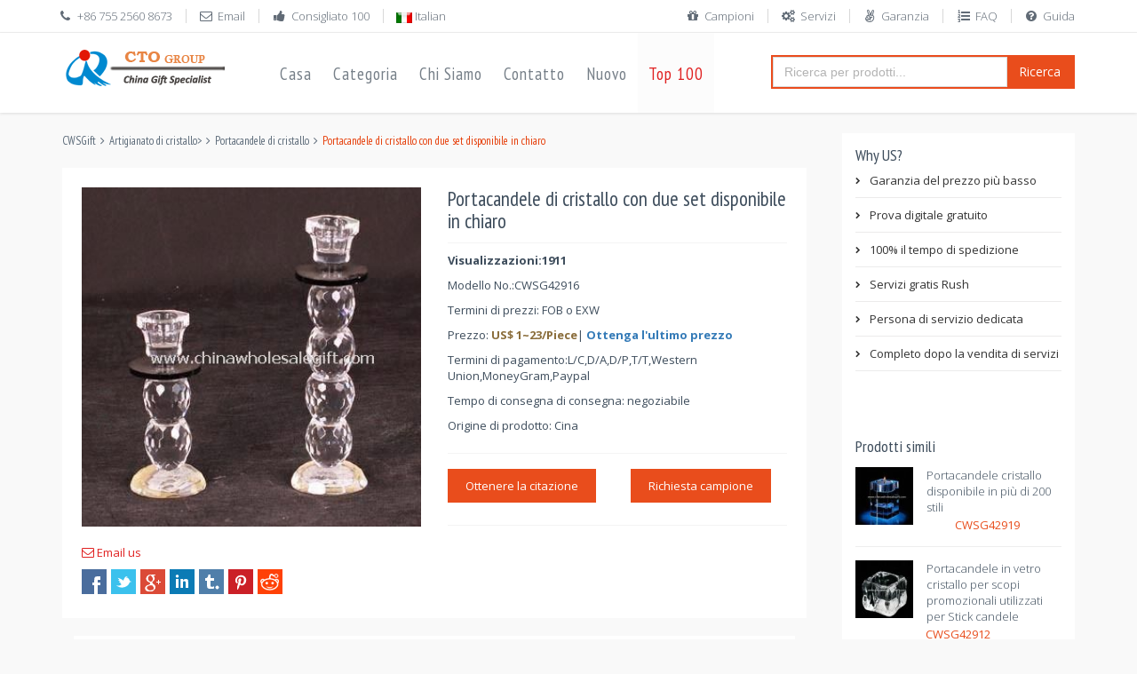

--- FILE ---
content_type: text/html
request_url: https://www.chinawholesalegift.com/it/4932/223420418.htm
body_size: 13622
content:
<!DOCTYPE html>
<!--[if IE 8]> <html lang="en" class="ie8 no-js"> <![endif]-->
<!--[if IE 9]> <html lang="en" class="ie9 no-js"> <![endif]-->
<!--[if !IE]><!-->
<html lang="it">
<!--<![endif]-->

<!-- Head BEGIN -->
<head>
  <meta charset="utf-8">
  <title>Portacandele di cristallo con due set disponibile in chiaro - Portacandele di cristallo</title>

  <meta content="width=device-width, initial-scale=1.0" name="viewport">
  <meta http-equiv="X-UA-Compatible" content="IE=edge,chrome=1">

  <meta content="Portacandele di cristallo con due set disponibile in chiaro  descrizione, Prezzo richiesta  CWSG42916 di immagine." name="description">
  <meta content="Portacandele di cristallo con due set disponibile in chiaro,Portacandele di cristallo, Descrizione e foto, indagine dei prezzi, rivedere o interrogazione per CWSG42916." name="keywords">
  <meta content="CWSGift" name="author">

  <meta property="og:site_name" content="Cina all'ingrosso regali">
  <meta property="og:title" content="Portacandele di cristallo con due set disponibile in chiaro">
  <meta property="og:description" content="Portacandele di cristallo con due set disponibile in chiaro Portacandele di cristallo con due set disponibile in chiaro descrizione, Prezzo richiesta CWSG42916 di immagine.">
  <meta property="og:type" content="website">
  <meta property="og:image" content="https://www.chinawholesalegift.com/pic3/2010-12/4/crystal-candle-holders-with-two-sets-available-in-clear-22333390665.jpg">
  <meta property="og:url" content="https://www.chinawholesalegift.com/it/4932/223420418.htm">

  <link rel="amphtml" href="">
  <link rel="shortcut icon" href="/favicon.ico">
  <!-- Fonts START -->
  <link href="https://fonts.googleapis.com/css?family=Open+Sans:300,400,600,700|PT+Sans+Narrow|Source+Sans+Pro:200,300,400,600,700,900&amp;subset=all" rel="stylesheet" type="text/css">
  <link href="https://fonts.googleapis.com/css?family=Source+Sans+Pro:200,300,400,600,700,900&amp;subset=all" rel="stylesheet" type="text/css"><!--- fonts for slider on the index page -->  
  <!-- Fonts END -->
  <!-- Global styles START -->          
  <link href="https://maxcdn.bootstrapcdn.com/font-awesome/4.4.0/css/font-awesome.min.css" rel="stylesheet">
  <link href="https://ajax.aspnetcdn.com/ajax/bootstrap/3.3.1/css/bootstrap.min.css" rel="stylesheet">
  <!-- Global styles END --> 
  <link href="/assets/all.css" rel="stylesheet">
  <!-- Theme styles END -->
</head>
<!-- Head END -->

<!-- Body BEGIN -->
<body class="ecommerce">
   
    <!-- BEGIN TOP BAR -->
    <div class="pre-header">
        <div class="container">
            <div class="row">
                <!-- BEGIN TOP BAR LEFT PART -->
                <div class="col-md-6 col-sm-6 additional-shop-info">
                    <ul class="list-unstyled list-inline">
                        <li><i class="fa fa-phone"></i><span>+86 755 2560 8673</span></li>
                        <li><a href="/cdn-cgi/l/email-protection#[base64]"><i class="fa fa-envelope-o"></i><span>Email</span></a></li>
                        <li><a href="/recommend-products/"><i class="fa fa-thumbs-up"></i><span>Consigliato 100</span></a></li>
                        <!-- BEGIN LANGS -->
                        <li class="langs-block">
                        
                             <img src="/assets/global/blank.gif" class="flag flag-it" alt="Portacandele di cristallo con due set disponibile in chiaro"/> Italian
                           
                            <div class="langs-block-others-wrapper"><div class="langs-block-others">
                            <a href="https://www.chinawholesalegift.com/Crystal-Crafts/crystal-candle-holders/Crystal-Candle-Holders-with-Two-Sets-Available-in-Clear-223420418.htm"><img src="/assets/global/blank.gif" class="flag flag-us" alt="Crystal Candle Holders with Two Sets Available in Clear"/> English </a>
                              <a href="https://www.chinawholesalegift.com/fr/les-titulaires-crystal-candle/bougeoirs-cristal-avec-deux-ensembles-disponibles-en-clair-223420418.htm"><img src="/assets/global/blank.gif" class="flag flag-fr" alt="Bougeoirs cristal avec deux ensembles disponibles en clair"/> French</a>
                              <a href="https://www.chinawholesalegift.com/ge/crystal-kerzenhalter/crystal-kerzenstnder-mit-erhltlich-in-zwei-stzen-klar-223420418.htm"><img src="/assets/global/blank.gif" class="flag flag-de" alt="Crystal Kerzenständer mit erhältlich in zwei Sätzen klar"/> Germany</a>
                              <a href="https://www.chinawholesalegift.com/sp/titulares-de-vela-de-cristal/portavelas-de-cristal-con-dos-juegos-disponibles-en-claro-223420418.htm"><img src="/assets/global/blank.gif" class="flag flag-es" alt="Portavelas de cristal con dos juegos disponibles en claro"/> Spanish</a>
                              <a href="https://www.chinawholesalegift.com/po/candle-titulares-de-cristal/castiais-de-cristal-com-dois-conjuntos-disponíveis-na-claro-223420418.htm"><img src="/assets/global/blank.gif" class="flag flag-pt" alt="Castiçais de cristal com dois conjuntos disponíveis na claro"/> Portug</a>
                              <a href="https://www.chinawholesalegift.com/ar/4932/223420418.htm"><img src="/assets/global/blank.gif" class="flag flag-sa" alt="مسح أصحاب شمعة كريستال مع مجموعتين من مجموعات المتاحة"/> Arabic</a>
                              <a href="https://www.chinawholesalegift.com/ru/4932/223420418.htm"><img src="/assets/global/blank.gif" class="flag flag-ru" alt="Хрустальные подсвечники с двумя наборами в очистить"/> Russian</a>
                               <a href="https://www.chinawholesalegift.com/cs/4932/223420418.htm"><img src="/assets/global/blank.gif" class="flag flag-cz" alt="Crystal svícny s dvěma sadami, které jsou k dispozici v jasné"/> Czech </a>
                              <a href="https://www.chinawholesalegift.com/tr/4932/223420418.htm"><img src="/assets/global/blank.gif" class="flag flag-tr" alt="Crystal Mumluk iki adet mevcuttur ile temizleyin"/> Turkish</a>
                              <a href="https://www.chinawholesalegift.com/pl/4932/223420418.htm"><img src="/assets/global/blank.gif" class="flag flag-pl" alt="Jasne, Crystal Świeczniki z dwóch zestawów dostępnych w"/> Polish</a>
                              <a href="https://www.chinawholesalegift.com/uk/4932/223420418.htm"><img src="/assets/global/blank.gif" class="flag flag-ua" alt="Кристал свічники з два комплекти доступні в очистити"/> Ukrainian</a>
                              <a href="https://www.chinawholesalegift.com/fa/4932/223420418.htm"><img src="/assets/global/blank.gif" class="flag flag-ir" alt="پاک کردن کریستال الشمعدانات با دو مجموعه موجود در"/> Persian</a>
                              <a href="https://www.chinawholesalegift.com/ro/4932/223420418.htm"><img src="/assets/global/blank.gif" class="flag flag-ro" alt="Sfesnice cristal cu două seturi disponibile în clar"/> Romanian</a>
                              <a href="https://www.chinawholesalegift.com/el/4932/223420418.htm"><img src="/assets/global/blank.gif" class="flag flag-gr" alt="Καταργήστε ΚΗΡΟΠΗΓΙΑ κρύσταλλο με δύο σύνολα διαθέσιμο σε"/> Greek</a>
                              <a href="https://www.chinawholesalegift.com/hu/4932/223420418.htm"><img src="/assets/global/blank.gif" class="flag flag-hu" alt="Crystal-gyertyatartók, kandeláberek a két elérhető-ban tiszta"/> Hungarian</a>
                             
                              <a href="https://www.chinawholesalegift.com/id/4932/223420418.htm"><img src="/assets/global/blank.gif" class="flag flag-id" alt="Jelas Crystal Candle Holders dengan dua set tersedia di"/> Indonesian</a>
                              <a href="https://www.chinawholesalegift.com/no/4932/223420418.htm"><img src="/assets/global/blank.gif" class="flag flag-no" alt="Crystal lysestaker to sett tilgjengelig i fjerne"/> Norwegian</a>
                              <a href="https://www.chinawholesalegift.com/sv/4932/223420418.htm"><img src="/assets/global/blank.gif" class="flag flag-se" alt="Crystal Ljusstakar med två uppsättningar tillgängliga i klara"/> Swedish</a>
                              <a href="https://www.chinawholesalegift.com/fi/4932/223420418.htm"><img src="/assets/global/blank.gif" class="flag flag-fi" alt="Crystal Kynttilänjalat kahdet saatavilla Poista"/> Finnish</a>
                              <a href="https://www.chinawholesalegift.com/da/4932/223420418.htm"><img src="/assets/global/blank.gif" class="flag flag-dk" alt="Crystal lysestager med to sæt der er tilgængelige i klart"/> Danish</a>                            
                          </div></div>
                        </li>
                        <!-- END LANGS -->
                    </ul>
                </div>
                <!-- END TOP BAR LEFT PART -->
                <!-- BEGIN TOP BAR MENU -->
                <div class="col-md-6 col-sm-6 additional-nav">
                  <ul class="list-unstyled list-inline pull-right">
                    <li><a href="/support/freesamples.htm"><i class="fa fa-gift"></i>Campioni</a></li>
                    <li><a href="/support/services.htm"><i class="fa fa-gears"></i>Servizi</a></li>
                    <li><a href="/support/guarantee.htm"><i class="fa fa-angellist"></i>Garanzia</a></li>
                    <li><a href="/faq/"><i class="fa fa-list-ol"></i>FAQ</a></li>
                    <li><a href="https://help.cto.hk/chat.php?a=0022e&amp;intgroup=c3VwcG9ydA__&amp;hg=Pw__" target="_blank"><i class="fa fa-question-circle"></i>Guida</a></li>
                  </ul>
                </div>
                <!-- END TOP BAR MENU -->
            </div>
        </div>        
    </div>
    <!-- END TOP BAR -->

    <!-- BEGIN HEADER -->
    <div class="header">
      <div class="container">
        <a class="site-logo" href="/"><img src="/img/ctologo.gif" alt="Cina all'ingrosso regali"></a>
        <a href="javascript:void(0);" class="mobi-toggler"><i class="fa fa-bars"></i></a>
        <!-- BEGIN NAVIGATION -->
        <div class="header-navigation">
          <ul>
            <li><a href="/it/" target="_blank">Casa</a></li>
            <li class="dropdown"> <a class="dropdown-toggle" data-toggle="dropdown" data-target="#" href="#"> Categoria </a>
              <!-- BEGIN DROPDOWN MENU -->
              <ul class="dropdown-menu">
                <li><a href="https://www.chinawholesalegift.com/it/3079/" >Accessori prodotti Apple</a></li>
                <li><a href="https://www.chinawholesalegift.com/it/1341/" >Artigianato di cristallo</a></li>
                <li><a href="https://www.chinawholesalegift.com/it/2430/" >Bicchieri e tazze promozionali </a></li>
                <li><a href="https://www.chinawholesalegift.com/it/1757/" >Computer periferici regali</a></li>
                <li><a href="https://www.chinawholesalegift.com/it/1460/" >Famiglia regali promozionali</a></li>
                <li><a href="https://www.chinawholesalegift.com/it/1594/" >Flash &amp; LED regali</a></li>
                <li><a href="https://www.chinawholesalegift.com/it/1403/" >Gli orologi &amp; orologi</a></li>
                <li><a href="https://www.chinawholesalegift.com/it/1546/" >Grazie doni giorno</a></li>
                <li><a href="https://www.chinawholesalegift.com/it/1522/" >Housewarming doni</a></li>
                <li><a href="https://www.chinawholesalegift.com/it/1498/" >Idee regalo</a></li>
                <li><a href="https://www.chinawholesalegift.com/it/1523/" >Nuovi regali per bambini</a></li>
                <li><a href="https://www.chinawholesalegift.com/it/1544/" >Ognissanti regali</a></li>
                <li><a href="https://www.chinawholesalegift.com/it/1353/" >Opere di artigianato &amp;</a></li>
                <li><a href="https://www.chinawholesalegift.com/it/1461/" >Ospitalità &amp; doni salute</a></li>
                <li><a href="https://www.chinawholesalegift.com/it/1435/" >Promozione regali</a></li>
                <li><a href="https://www.chinawholesalegift.com/it/2397/" >Regali aziendali &amp; affari</a></li>
                <li><a href="https://www.chinawholesalegift.com/it/1521/" >Regali di anniversario</a></li>
                <li><a href="https://www.chinawholesalegift.com/it/1534/" >Regali di Natale</a></li>
                <li><a href="https://www.chinawholesalegift.com/it/1545/" >Regali di Pasqua</a></li>
                <li><a href="https://www.chinawholesalegift.com/it/1364/" >Regali elettrici</a></li>
                <li><a href="https://www.chinawholesalegift.com/it/1459/" >Regali giocattoli</a></li>
                <li><a href="https://www.chinawholesalegift.com/it/2812/" >Regali promozionali auto auto</a></li>
                <li><a href="https://www.chinawholesalegift.com/it/1415/" >Sacchetti confezioni</a></li>
                <li><a href="https://www.chinawholesalegift.com/it/1806/" >Solari regali promozionali</a></li>
                <li><a href="https://www.chinawholesalegift.com/it/1323/" >Sport &amp; regali per il </a></li>
                <li><a href="https://www.chinawholesalegift.com/it/1588/" >Telefono cellulare regali</a></li>
                <li><a href="https://www.chinawholesalegift.com/it/1636/" >Tessuti di abbigliamento &amp;</a></li>
                <li><a href="https://www.chinawholesalegift.com/it/1387/" >Ufficio &amp; cancelleria regali</a></li>
              </ul>
              <!-- END DROPDOWN MENU -->
            </li>
            <li><a href="/Aboutus/">Chi Siamo</a></li>
            <li><a href="/contactus/">Contatto</a></li>
            <li class="dropdown dropdown100 nav-catalogue"> <a class="dropdown-toggle" data-toggle="dropdown" data-target="#" href="#"> Nuovo </a>
              <ul class="dropdown-menu">
                <li>
                  <div class="header-navigation-content"> <div class="row">

<div class="col-md-3 col-sm-4 col-xs-6"><div class="product-item">
<div class="product-img">
<a  href="https://www.chinawholesalegift.com/it/2468/153959912.htm" ><img border="0" class="img-responsive" src="/pic2/2008-11/13/lpic-magna-flashlight-key-chain-15395492045.jpg" width="196" height="180" alt="Magna torcia portachiavi images" /></a>
</div><h3><a rel="nofollow" href="https://www.chinawholesalegift.com/it/2468/153959912.htm" >Magna torcia portachiavi</a></h3><div class="item-no">CWSG31231</div><a rel="nofollow" href="/business/enquiryit.asp?sub=Request campioni&ProductID=31231" class="btn btn-default add2cart">Ottenere un campione</a>
</div>
</div>

<div class="col-md-3 col-sm-4 col-xs-6"><div class="product-item">
<div class="product-img">
<a  href="https://www.chinawholesalegift.com/it/2589/154022941.htm" ><img border="0" class="img-responsive" src="/pic3/2010-8/9/lpic-zinc-alloy-lover-keychain-15394772479.jpg" width="196" height="180" alt="Portachiavi amante in lega di zinco images" /></a>
</div><h3><a rel="nofollow" href="https://www.chinawholesalegift.com/it/2589/154022941.htm" >Portachiavi amante in lega di zinco</a></h3><div class="item-no">CWSG39686</div><a rel="nofollow" href="/business/enquiryit.asp?sub=Request campioni&ProductID=39686" class="btn btn-default add2cart">Ottenere un campione</a>
</div>
</div>

<div class="col-md-3 col-sm-4 col-xs-6"><div class="product-item">
<div class="product-img">
<a  href="https://www.chinawholesalegift.com/it/2450/101706526.htm" ><img border="0" class="img-responsive" src="/pic6/2013-9/9/lpic-a4-portfolio-with-id-window-10161944418.jpg" width="196" height="180" alt="Portfolio a4 con finestra ID images" /></a>
</div><h3><a rel="nofollow" href="https://www.chinawholesalegift.com/it/2450/101706526.htm" >Portfolio a4 con finestra ID</a></h3><div class="item-no">CWSG56995</div><a rel="nofollow" href="/business/enquiryit.asp?sub=Request campioni&ProductID=56995" class="btn btn-default add2cart">Ottenere un campione</a>
</div>
</div>

<div class="col-md-3 col-sm-4 col-xs-6"><div class="product-item">
<div class="product-img">
<a  href="https://www.chinawholesalegift.com/it/1741/12141178.htm" ><img border="0" class="img-responsive" src="/pic/Electrical-Gifts/Calculator/Promotional-Calculator/lpic-Dynamo-Power-Calculator-12140861119.jpg" width="196" height="180" alt="Dynamo Power Calculator images" /></a>
</div><h3><a rel="nofollow" href="https://www.chinawholesalegift.com/it/1741/12141178.htm" >Dynamo Power Calculator</a></h3><div class="item-no">CWSG23257</div><a rel="nofollow" href="/business/enquiryit.asp?sub=Request campioni&ProductID=23257" class="btn btn-default add2cart">Ottenere un campione</a>
</div>
</div>
</div> </div>
                </li>
              </ul>
            </li>
            <li class="active"><a href="/top-100/">Top 100</a></li>
          </ul>
        </div>
        <div class="searchbox col-md-4 col-sm-4">
          <form method="get" action="/gsearchit.asp">
            <div class="input-group">
              <input name="q" type="text" id="q" placeholder="Ricerca per prodotti..." class="form-control">
              <span class="input-group-btn">
                <button class="btn btn-primary" type="submit">Ricerca</button>
              </span> </div>
          </form>
        </div>
        <!-- END NAVIGATION -->
      </div>
    </div>
    <!-- Header END -->

 <div itemscope itemtype="http://schema.org/Product" class="main">
      <div class="container">
        <!-- BEGIN SIDEBAR & CONTENT -->
        <div class="row margin-bottom-40">
          <!-- BEGIN SIDEBAR --><!-- END SIDEBAR -->

          <!-- BEGIN CONTENT -->
          <div class="col-md-9 col-sm-7">
         <span itemscope itemtype="http://schema.org/WebPage">
        <ul itemprop="breadcrumb" class="breadcrumb">
          <li><a   href="https://www.chinawholesalegift.com/it/">CWSGift</a></li><li><a   href="https://www.chinawholesalegift.com/it/1341/" >Artigianato di cristallo</a></li>&gt;<li class="active"><a   href="https://www.chinawholesalegift.com/it/4932/" >Portacandele di cristallo</a></li><li class="active">Portacandele di cristallo con due set disponibile in chiaro</li>
        </ul>
       </span>
            <div class="product-page">
              <div class="row">
                <div class="col-md-6 col-sm-6">
                  <div class="product-main-image">
                    <img itemprop="image" src="https://www.chinawholesalegift.com/pic3/2010-12/4/crystal-candle-holders-with-two-sets-available-in-clear-22333390665.jpg" alt="Portacandele di cristallo con due set disponibile in chiaro" class="img-responsive" data-BigImgsrc="https://www.chinawholesalegift.com/pic3/2010-12/4/crystal-candle-holders-with-two-sets-available-in-clear-22333390665.jpg">
                  </div>
                </div>
                <div class="col-md-6 col-sm-6">
                  <h1 itemprop="name">Portacandele di cristallo con due set disponibile in chiaro</h1>
                  <p><b>Visualizzazioni:1911</b></p>
                  
                  <div class="price-availability-block clearfix">
                  <p>Modello No.:<span itemprop="model">CWSG42916</span></p>
<p>Termini di prezzi: FOB o EXW</p>
<p itemprop="offers" itemscope itemtype="http://schema.org/AggregateOffer">Prezzo: <span class="text-warning"><b><span itemprop="priceCurrency" content="USD">US$</span> <span itemprop="lowPrice">1</span>~<span itemprop="highPrice">23</span>/Piece</b></span>| <a href="/business/enquiryit.asp?ProductID=42916"  rel="nofollow"><span class="text-primary"><b>Ottenga l'ultimo prezzo</b></span></a></p>
                  <p>Termini di pagamento:L/C,D/A,D/P,T/T,Western Union,MoneyGram,Paypal</p>
<p>Tempo di consegna di consegna: negoziabile</p>
<p>Origine di prodotto: Cina</p>                 
                  </div>
                  
                 
                  <div class="product-page-cart">
                  <div class="row">
                  <div class="col-md-6 col-sm-6 margin-bottom-5"><a href="/business/enquiryit.asp?ProductID=42916"  rel="nofollow"><button class="btn btn-primary" type="submit">Ottenere la citazione</button></a></div>
                  <div class="col-md-6 col-sm-6"><a href="/business/enquiryit.asp?sub=Richiesta campione&ProductID=42916"  rel="nofollow"><button class="btn btn-primary" type="submit">Richiesta campione</button></a></div>
                  </div>
                  </div>
                  
                  
                </div>
                </div>
                <p><a href="/cdn-cgi/l/email-protection#[base64]"><i class="fa fa-envelope-o"></i><span>  Email us</span></a></p>
                <ul class="social-icons">
                    <li><a class="facebook" title="facebook" href="https://www.facebook.com/sharer/sharer.php?u=https://www.chinawholesalegift.com/it/4932/223420418.htm" target="_blank"></a></li>
                    <li><a class="twitter" title="twitter" href="https://twitter.com/intent/tweet?url=https://www.chinawholesalegift.com/it/4932/223420418.htm&text=Portacandele di cristallo con due set disponibile in chiaro" target="_blank"></a></li>
                    <li><a class="googleplus" title="googleplus" href="https://plus.google.com/share?url=https://www.chinawholesalegift.com/it/4932/223420418.htm" target="_blank"></a></li>
                    <li><a class="linkedin" title="linkedin" href="http://www.linkedin.com/shareArticle?mini=true&url=https://www.chinawholesalegift.com/it/4932/223420418.htm&title=Portacandele di cristallo con due set disponibile in chiaro&summary=Portacandele di cristallo con due set disponibile in chiaro&source=https://www.chinawholesalegift.com/it/4932/223420418.htm" target="_blank"></a></li>
                    <li><a class="tumblr" title="tumblr" href="https://www.tumblr.com/share?v=3&u=https://www.chinawholesalegift.com/it/4932/223420418.htm&t=Portacandele di cristallo con due set disponibile in chiaro&s=" target="_blank"></a></li>
                    <li><a class="pintrest" title="pintrest" href="https://pinterest.com/pin/create/button/?url=https://www.chinawholesalegift.com/it/4932/223420418.htm&media=https://www.chinawholesalegift.com/pic3/2010-12/4/crystal-candle-holders-with-two-sets-available-in-clear-22333390665.jpg&description=Portacandele di cristallo con due set disponibile in chiaro" target="_blank"></a></li>
                    <li><a class="reddit" title="reddit" href="http://www.reddit.com/submit?url=https://www.chinawholesalegift.com/it/4932/223420418.htm&title=Portacandele di cristallo con due set disponibile in chiaro" target="_blank"></a></li>
                  </ul>
            </div>
            <div class="product-page-content">
            <div class="content-page margin-bottom-10" id="ProductDescription">
            <h2>Product Detailed Description</h2>
            <p itemprop="description">      Materiale: cristallo con due imposta colore: chiaro taglia: s.: 6.5 x 6.5 x 15 cm b.: 6.5 x 6.5 x 19 cm imballo: 1/16 pezzi  </p>
            <p> Se si vuole fare su misura {} FS_PageTitle con il vostro logo, slogan, telefono, sito web, e-mail, si prega di inviare il vostro disegno o darci le istruzioni circa la vostra imprint.We'll inviare una prova d'arte virtuale gratuito per la vostra approvazione, si può chiedere a un vero e proprio campione con il logo prima della produzione troppo. </p>
             <p> Il nostro {} FS_PageTitle è popolare come promozionali, pubblicità, affari, regali aziendali. </p>
            <p> Non ha avuto una buona idea regali ancora? Abbiamo anche una squadra in grado di dare suggerimenti, tutti hanno esperienza più di otto anni nel mercato regali, familiarità con le promozioni, eventi, fiere, convegni, ecc Se avete qualche domanda, basta cliccare il Richiesta sottostante per inviare messaggi . </p>
            </div>
            <div class="content-page margin-bottom-10" id="ProductReview">
            <h2>Customer Comments</h2>
            
            </div>
            <div class="content-page margin-bottom-10" id="QuestionAnswer">
            <h2>Question & Answers</h2>
            
            </div>
                  <ul id="myTab" class="nav nav-tabs">
                   <li class="active"><a href="#Enquiry" data-toggle="tab">Enquiry</a></li>
                    <li><a href="#Reviews" data-toggle="tab">Reviews</a></li>
                    <li><a href="#Qa" data-toggle="tab">Q & A</a></li>
<li><a href="#Information" data-toggle="tab"> Colophon</a></li>
<li><a href="#Guarantee" data-toggle="tab"> garanzia</a></li>
<li><a href="#Production" data-toggle="tab"> termine d'esecuzione</a></li>
                  </ul>
                  <div id="myTabContent" class="tab-content">
                     <div class="tab-pane fade in active" id="Enquiry">
                      
                      <!-- BEGIN FORM-->
                      <form action="/business/dinquire.asp" class="reviews-form" role="form" method="post">
                        <h2>Invia richiesta</h2>
                        <div class="form-group">
                          <label for="email">Your Email<span class="require">*</span></label>
                          <input type="email" class="form-control" id="txtEMail" name="txtEMail">
                        </div>
                        <div class="form-group">
                          <label for="review">Messaggio<span class="require">*</span></label>
                          <textarea class="form-control" rows="8" id="txtMessage" name="txtMessage"></textarea>
                          <input name="ProductID" type="hidden" id="ProductID" value="42916" />
                        </div>
                        <div class="padding-top-20">                  
                          <button type="submit" class="btn btn-primary">Invia la tua richiesta</button>
                        </div>
                      </form>
                      <!-- END FORM--> 
                    </div>
                    <div class="tab-pane fade" id="Reviews">
                      <!-- BEGIN FORM-->
                      <form action="/review.asp" class="reviews-form" role="form" method="post">
                        <h2>Write a review</h2>
                        <div class="form-group">
                          <label for="name">Your Name <span class="require">*</span></label>
                          <input type="text" class="form-control" id="username" name="username">
                        </div>
                        <div class="form-group">
                          <label for="email">Your Email</label>
                          <input type="email" class="form-control" id="email" name="email">
                        </div>
                        <div class="form-group">
                          <label for="review">Review <span class="require">*</span></label>
                          <textarea class="form-control" rows="8" id="review" name="review"></textarea>
                        </div>
                        <div class="form-group">
                          <label for="email">Rating</label>
                          <input type="range" value="5" step="0.5" id="backing5" name="backing5">
                          <div class="rateit" data-rateit-backingfld="#backing5" data-rateit-resetable="false"  data-rateit-ispreset="true" data-rateit-min="0" data-rateit-max="5">
                          </div>
                          <input name="CProductID" type="hidden" id="CProductID" value="42916" />
                        </div>
                        <div class="padding-top-20">                  
                          <button type="submit" class="btn btn-primary">Submit Review</button>
                        </div>
                      </form>
                      <!-- END FORM--> 
                    </div>
                    <div class="tab-pane fade" id="Qa">
                      <!-- BEGIN FORM-->
                      <form action="/qa.asp" class="reviews-form" role="form" method="post">
                        <h2>Ask a question</h2>
                        <div class="form-group">
                          <label for="name">Your Name <span class="require">*</span></label>
                          <input type="text" class="form-control" id="qname" name="qname">
                        </div>
                        <div class="form-group">
                          <label for="email">Your Email<span class="require">*</span></label>
                          <input type="email" class="form-control" id="qemail" name="qemail">
                        </div>
                        <div class="form-group">
                          <label for="review">Question <span class="require">*</span></label>
                          <textarea class="form-control" rows="8" id="question" name="question"></textarea>
                        </div>
                        <input name="qProductID" type="hidden" id="qProductID" value="42916" />
                        <div class="padding-top-20">                  
                          <button type="submit" class="btn btn-primary">Submit Question</button>
                        </div>
                      </form>
                      <!-- END FORM--> 
                    </div>
                    <div class="tab-pane fade" id="Information">
                    <p>Colophon colori</p>
Colori standard della serigrafia
<p>Impostare la carica</p>
<p>$40.00(G) per colore, per lato. $25.00(G) su ri-ordini.</p>
<p>Multi-colore impronta</p>
<p>Aggiungere .20(G) per colore supplementare, per lato, per ogni pezzo. (Massimo 2 colori) Secondo lato impronta: Aggiungere .20(G) per colore, per pezzo.</p>
<p> È possibile inviare CWSGift vostro logo o darci le istruzioni circa la vostra impronta, semplicemente rispondendo alla enquriy o quotazione e-mail. </p>
                     <p> Si dovrebbe ricevere una prova d'arte virtuale gratuito per la vostra approvazione prima della produzione. </p>
                     <p> Si può chiedere un campione vero e proprio con il logo prima della produzione troppo </p>
                     <h4> Colophon Opera </h4>
                     <p> Si accettano stampe laser di alta qualità, o arte digitale su CD o via e-mail. Per serviceand più veloce di qualità migliore impronta, si consiglia di fornire opere d'arte via e-mail. Opera shouldnot bisogno di alcun ritocco in più, la progettazione, la separazione dei colori o riorganizzare per l'uso. </p>
                     <p> L'uso di opere d'arte con licenza richiede una versione scritta. Opera quando ha presentato isassumed di essere nel pieno rispetto delle leggi che disciplinano diritti d'autore, marchi di fabbrica, non etc.We sono responsabile per errori tipografici incorporati in artwork.Factory presentato si riserva il diritto di apportare lievi modifiche testuali e loghi per adattarsi ai processi di imprinting. </p>
                     <p> Nota:. CWSGift si riserva il diritto di non stampare qualsiasi logo o il messaggio che isdeemed inappropriato </p>
                     <p> I codici QR: i codici QR sono più leggibili quando verranno stampati su superfici piane con un highcontrastimprint [come ad esempio una impronta bianca su superfici scure o un'impronta nero su lightsurfaces]. codici QR non possano essere letti quando verranno stampati su materiali grossolani-tessere superfici orcurved. Per ottenere i migliori risultati, il codice QR dovrebbe essere nero con bianco è consigliata una border.A prova di pre-produzione per verificare la funzionalità del code.CWSGift non è responsabile per la qualità, l'accuratezza o l'utilità di codeoperations QR o contenuti. CWSGift non di polizia ne approva qualsiasi contenuto codice QR. </p>
                     <h4> Opere elettronico </h4>
                     Opera sarà accettata in digitale dai seguenti programmi:
                     <ul>
                       <Li> Adobe Illustrator® (tutti i font convertiti in contorni) formato -preferred </li>
                       <Li> Photoshop® (.tiff in bianco e nero, .pict, file .jpeg digitalizzati o creati a 1200 DPI [alta risoluzione] e approssimativamente le dimensioni effettive della zona impronta) </li>
                       <Li> FreeHand® (salvato come Adobe Illustrator® ".ai" formato, Mac o PC) </li>
                       <Li> InDesign® file devono essere inviati con il file collegato. Un file collegato può includere Eps, .pict, .tiff o formati di file .jpeg </li>
                       <Li> CorelDraw® (Usa Pubblica PDF) </li>
                     </ul>
                     <h4> arte vettoriale </h4>
                         <p> Si consiglia di utilizzare grafica vettoriale perché produce la più alta qualità artwork.It è "indipendente dalla risoluzione", che significa che può essere ingrandita senza compromettere la qualità della vostra impronta. </p>
                     <h4> cartaceo Opera </h4>
                         <p> Se l'arte elettronica non è disponibile, si prega di fornire nitide, ad alto contrasto, con separazione dei colori o opere d'arte in bianco e nero. Opera sarà restituita al momento della richiesta, o sarà scartato. </p>
                     <h4> E-mail Opera </h4>
                     <p> Opere dovrebbe essere presentata entro 24 ore dall'invio del order.Please includono numero di ordine di acquisto nella riga dell'oggetto del messaggio di posta elettronica. più file devono essere compressi in formato .zip o .rar. limitazione di dimensione del file via e-mail è di 10 MB. </p>
                    </div>
                   
                    <div class="tab-pane fade" id="Guarantee">
                      <p>Un anno garanzia del prodotto.</p>
                      <p> CWSGift onorerà la sua politica di ritorno per qualsiasi prodotto che determina non soddisfa gli standard di qualità e di lavorazione. </p>
                       <p> CWSGift sono impegnati a lavorare con i nostri fornitori e dipendenti di incorporare le pratiche commerciali rispettose dell'ambiente nelle nostre attività quotidiane.
                       Queste misure beneficio delle nostre comunità locali, gli stati e la società in generale. </p>
                       <p> Noi continueremo a identificare e agire su opportunità di ridurre al minimo il nostro impatto sull'ambiente. </p>
                    </div>
                    <div class="tab-pane fade" id="Production">
                      <p>Pre Ordine di elaborazione: 3 giorni</p>
<p>Produzione di 20 giorni (inizia dopo la preparazione di arte, approvazione prova)</p>
<p>Spedizione Express 3 a 6 giorni</p>
<p>da 20 a 30 giorni di mare</p>
                    </div>
                    
                  </div>
                </div>
          </div>
          <div class="sidebar col-md-3 col-sm-5">
             <div class="sidebar-filter">
               <h2 class="no-top-space">Why US?</h2>
                <ul class="nav sidebar-categories margin-bottom-40">
                 <li><a href="https://www.chinawholesalegift.com/support/guarantee.htm#s1">Garanzia del prezzo più basso</a></li>
                 <li><a href="https://www.chinawholesalegift.com/support/services.htm#s3">Prova digitale gratuito</a></li>
                 <li><a href="https://www.chinawholesalegift.com/support/guarantee.htm#s5">100% il tempo di spedizione</a></li>
                 <li><a href="https://www.chinawholesalegift.com/support/services.htm#s2">Servizi gratis Rush</a></li>
                 <li><a href="https://www.chinawholesalegift.com/support/guarantee.htm#s2">Persona di servizio dedicata</a></li>
                 <li><a href="https://www.chinawholesalegift.com/support/services.htm#s1">Completo dopo la vendita di servizi</a></li>
                </ul>
             </div>
            <div class="sidebar-products clearfix">
              <h2>Prodotti simili</h2>
              
<div class="item"><li>
<a   href="https://www.chinawholesalegift.com/it/4932/224004406.htm" ><img border="0" src="/pic3/2010-12/4/spic-crystal-candle-holder-available-in-over-200-styles-2239332997.jpg" alt="Portacandele cristallo disponibile in più di 200 stili small picture" /></a>
<h3><a   href="https://www.chinawholesalegift.com/it/4932/224004406.htm" title="Portacandele cristallo disponibile in più di 200 stili">Portacandele cristallo disponibile in più di 200 stili</a></h3>
<div class="itemno">CWSG42919</div></div>
<div class="item"><li>
<a   href="https://www.chinawholesalegift.com/it/4932/222746882.htm" ><img border="0" src="/pic3/2010-12/4/spic-crystal-glass-candle-holder-for-promotional-purposes-used-for-stick-candles-22270894607.jpg" alt="Portacandele in vetro cristallo per scopi promozionali utilizzati per Stick candele small picture" /></a>
<h3><a   href="https://www.chinawholesalegift.com/it/4932/222746882.htm" title="Portacandele in vetro cristallo per scopi promozionali utilizzati per Stick candele">Portacandele in vetro cristallo per scopi promozionali utilizzati per Stick candele</a></h3>
<div class="itemno">CWSG42912</div></div>
<div class="item"><li>
<a   href="https://www.chinawholesalegift.com/it/4932/223847192.htm" ><img border="0" src="/pic3/2010-12/4/spic-crystal-candle-holder-made-of-k9-crystal-22371499648.jpg" alt="Portacandele in cristallo di cristallo K9 small picture" /></a>
<h3><a   href="https://www.chinawholesalegift.com/it/4932/223847192.htm" title="Portacandele in cristallo di cristallo K9">Portacandele in cristallo di cristallo K9</a></h3>
<div class="itemno">CWSG42918</div></div>
<div class="item"><li>
<a   href="https://www.chinawholesalegift.com/it/4932/22310224.htm" ><img border="0" src="/pic3/2010-12/4/spic-crystal-metal-holder-suitable-for-two-candles-22302841487.jpg" alt="Titolare di cristallo/metallo adatto a due candele small picture" /></a>
<h3><a   href="https://www.chinawholesalegift.com/it/4932/22310224.htm" title="Titolare di cristallo/metallo adatto a due candele">Titolare di cristallo/metallo adatto a due candele</a></h3>
<div class="itemno">CWSG42914</div></div>
<div class="item"><li>
<a   href="https://www.chinawholesalegift.com/it/4932/222851586.htm" ><img border="0" src="/pic3/2010-12/4/spic-crystal-glass-holder-for-stick-candles-22282091413.jpg" alt="Candele di vetro cristallo titolare per bastone small picture" /></a>
<h3><a   href="https://www.chinawholesalegift.com/it/4932/222851586.htm" title="Candele di vetro cristallo titolare per bastone">Candele di vetro cristallo titolare per bastone</a></h3>
<div class="itemno">CWSG42913</div></div>
<div class="item"><li>
<a   href="https://www.chinawholesalegift.com/it/4932/224202518.htm" ><img border="0" src="/pic3/2010-12/4/spic-crystal-candle-holder-fashionable-and-novel-design-22411292272.jpg" alt="Cristallo candela titolare alla moda e nuovo Design small picture" /></a>
<h3><a   href="https://www.chinawholesalegift.com/it/4932/224202518.htm" title="Cristallo candela titolare alla moda e nuovo Design">Cristallo candela titolare alla moda e nuovo Design</a></h3>
<div class="itemno">CWSG42920</div></div>
 
            </div>
            <div class="sidebar-products blog-tags  margin-bottom-20">
              <h4>I clienti di ricerca più rilevanti</h4>
              <ul>

<li><a   href="/it/1/15/" title="set golf da ufficio" ><i class="fa fa-tags"></i>set golf da ufficio</a></li>
</ul>

            </div>
          </div>
          <!-- END CONTENT -->
        </div>
        <!-- END SIDEBAR & CONTENT -->

        <!-- BEGIN SIMILAR PRODUCTS -->
        <div class="row margin-bottom-40">
          <div class="col-md-12 col-sm-12 prolist">
            <h2>Prodotti correlati</h2>
            <div class="owl-carousel  owl-carousel5">

<div><div class="product-item">
<div class="product-img">
<a 0 href="https://www.chinawholesalegift.com/it/4932/223254250.htm" ><img border="0" class="img-responsive" src="/pic3/2010-12/4/lpic-crystal-metal-candle-holder-with-two-tealight-22315819459.jpg" width="150" height="150" alt="Cristallo/Metal portacandele con Tealight due images" /></a>
<a class="addenquiry" rel="nofollow" href="/business/enquiryit.asp?ProductID=42915"><i class="fa fa-envelope"></i>Richiesta gratuita</a>
</div><h3><a rel="nofollow" href="https://www.chinawholesalegift.com/it/4932/223254250.htm" >Cristallo/Metal portacandele con Tealight due</a></h3><div class="item-no">CWSG42915</div><a rel="nofollow" href="/business/enquiryit.asp?sub=Ottenere un campione&ProductID=42915" class="btn btn-default add2cart">Ottenere un campione</a>
</div>
</div>

<div><div class="product-item">
<div class="product-img">
<a 0 href="https://www.chinawholesalegift.com/it/4932/224004406.htm" ><img border="0" class="img-responsive" src="/pic3/2010-12/4/lpic-crystal-candle-holder-available-in-over-200-styles-2239332997.jpg" width="150" height="150" alt="Portacandele cristallo disponibile in più di 200 stili images" /></a>
<a class="addenquiry" rel="nofollow" href="/business/enquiryit.asp?ProductID=42919"><i class="fa fa-envelope"></i>Richiesta gratuita</a>
</div><h3><a rel="nofollow" href="https://www.chinawholesalegift.com/it/4932/224004406.htm" >Portacandele cristallo disponibile in più di 200 stili</a></h3><div class="item-no">CWSG42919</div><a rel="nofollow" href="/business/enquiryit.asp?sub=Ottenere un campione&ProductID=42919" class="btn btn-default add2cart">Ottenere un campione</a>
</div>
</div>

<div><div class="product-item">
<div class="product-img">
<a 0 href="https://www.chinawholesalegift.com/it/4932/223847192.htm" ><img border="0" class="img-responsive" src="/pic3/2010-12/4/lpic-crystal-candle-holder-made-of-k9-crystal-22371499648.jpg" width="150" height="150" alt="Portacandele in cristallo di cristallo K9 images" /></a>
<a class="addenquiry" rel="nofollow" href="/business/enquiryit.asp?ProductID=42918"><i class="fa fa-envelope"></i>Richiesta gratuita</a>
</div><h3><a rel="nofollow" href="https://www.chinawholesalegift.com/it/4932/223847192.htm" >Portacandele in cristallo di cristallo K9</a></h3><div class="item-no">CWSG42918</div><a rel="nofollow" href="/business/enquiryit.asp?sub=Ottenere un campione&ProductID=42918" class="btn btn-default add2cart">Ottenere un campione</a><div class="sticker sticker-new"></div>
</div>
</div>

<div><div class="product-item">
<div class="product-img">
<a 0 href="https://www.chinawholesalegift.com/it/4932/224339688.htm" ><img border="0" class="img-responsive" src="/pic3/2010-12/4/lpic-candle-holder-with-diamond-facet-cutting-made-of-optical-crystal-22425951907.jpg" width="150" height="150" alt="Portacandele con diamante taglio di sfaccettatura di cristallo ottico images" /></a>
<a class="addenquiry" rel="nofollow" href="/business/enquiryit.asp?ProductID=42921"><i class="fa fa-envelope"></i>Richiesta gratuita</a>
</div><h3><a rel="nofollow" href="https://www.chinawholesalegift.com/it/4932/224339688.htm" >Portacandele con diamante taglio di sfaccettatura di cristallo ottico</a></h3><div class="item-no">CWSG42921</div><a rel="nofollow" href="/business/enquiryit.asp?sub=Ottenere un campione&ProductID=42921" class="btn btn-default add2cart">Ottenere un campione</a>
</div>
</div>

<div><div class="product-item">
<div class="product-img">
<a 0 href="https://www.chinawholesalegift.com/it/2071/113202561.htm" ><img border="0" class="img-responsive" src="/pic3/2010-4/9/lpic-clear-windows-card-holder-with-logo-printings--available-in-various-colors-and-sizes-11314528694.jpg" width="150" height="150" alt="Titolare di carta di Windows chiaro con Logo stampe, disponibile in vari colori e formati images" /></a>
<a class="addenquiry" rel="nofollow" href="/business/enquiryit.asp?ProductID=37215"><i class="fa fa-envelope"></i>Richiesta gratuita</a>
</div><h3><a rel="nofollow" href="https://www.chinawholesalegift.com/it/2071/113202561.htm" >Titolare di carta di Windows chiaro con Logo stampe, disponibile in vari colori e formati</a></h3><div class="item-no">CWSG37215</div><a rel="nofollow" href="/business/enquiryit.asp?sub=Ottenere un campione&ProductID=37215" class="btn btn-default add2cart">Ottenere un campione</a>
</div>
</div>

<div><div class="product-item">
<div class="product-img">
<a 0 href="https://www.chinawholesalegift.com/it/1350/18151996.htm" ><img border="0" class="img-responsive" src="/pic/Crystal-Crafts/Crystal-Stand/lpic-Crystal-candle-holder-18151613362.jpg" width="150" height="150" alt="Portacandele di cristallo images" /></a>
<a class="addenquiry" rel="nofollow" href="/business/enquiryit.asp?ProductID=22854"><i class="fa fa-envelope"></i>Richiesta gratuita</a>
</div><h3><a rel="nofollow" href="https://www.chinawholesalegift.com/it/1350/18151996.htm" >Portacandele di cristallo</a></h3><div class="item-no">CWSG22854</div><a rel="nofollow" href="/business/enquiryit.asp?sub=Ottenere un campione&ProductID=22854" class="btn btn-default add2cart">Ottenere un campione</a>
</div>
</div>

<div><div class="product-item">
<div class="product-img">
<a 0 href="https://www.chinawholesalegift.com/it/1350/181605171.htm" ><img border="0" class="img-responsive" src="/pic/Crystal-Crafts/Crystal-Stand/lpic-crystal-candle-holder-18160268339.jpg" width="150" height="150" alt="Portacandele di cristallo images" /></a>
<a class="addenquiry" rel="nofollow" href="/business/enquiryit.asp?ProductID=22855"><i class="fa fa-envelope"></i>Richiesta gratuita</a>
</div><h3><a rel="nofollow" href="https://www.chinawholesalegift.com/it/1350/181605171.htm" >Portacandele di cristallo</a></h3><div class="item-no">CWSG22855</div><a rel="nofollow" href="/business/enquiryit.asp?sub=Ottenere un campione&ProductID=22855" class="btn btn-default add2cart">Ottenere un campione</a>
</div>
</div>

<div><div class="product-item">
<div class="product-img">
<a 0 href="https://www.chinawholesalegift.com/it/1350/174250677.htm" ><img border="0" class="img-responsive" src="/pic/Crystal-Crafts/Crystal-Stand/lpic-Crystal-Candle-Holder-with-Gift-Box-1742483815.jpg" width="150" height="150" alt="Portacandele in cristallo con scatola regalo images" /></a>
<a class="addenquiry" rel="nofollow" href="/business/enquiryit.asp?ProductID=22827"><i class="fa fa-envelope"></i>Richiesta gratuita</a>
</div><h3><a rel="nofollow" href="https://www.chinawholesalegift.com/it/1350/174250677.htm" >Portacandele in cristallo con scatola regalo</a></h3><div class="item-no">CWSG22827</div><a rel="nofollow" href="/business/enquiryit.asp?sub=Ottenere un campione&ProductID=22827" class="btn btn-default add2cart">Ottenere un campione</a>
</div>
</div>
</div>
          </div>
          <div class="col-md-12 col-sm-12 prolist">
            <h2>Cliente per lo più cliccato</h2>
            <div class="owl-carousel  owl-carousel5">

<div><div class="product-item">
<div class="product-img">
<a 1 href="https://www.chinawholesalegift.com/it/2659/34096197.htm" ><img border="0" class="img-responsive" src="/pic2/2010-3/31/lpic-crystal-card-holder-with-watch-15022280549.jpg" width="150" height="150" alt="Titolare della carta Crystal con orologio images" /></a>
<a class="addenquiry" rel="nofollow" href="/business/enquiryit.asp?ProductID=36993"><i class="fa fa-envelope"></i>Richiesta gratuita</a>
</div><h3><a rel="nofollow" href="https://www.chinawholesalegift.com/it/2659/34096197.htm" >Titolare della carta Crystal con orologio</a></h3><div class="item-no">CWSG36993</div><a rel="nofollow" href="/business/enquiryit.asp?sub=Ottenere un campione&ProductID=36993" class="btn btn-default add2cart">Ottenere un campione</a><div class="sticker sticker-hot"></div>
</div>
</div>

<div><div class="product-item">
<div class="product-img">
<a 1 href="https://www.chinawholesalegift.com/it/1709/093842777.htm" ><img border="0" class="img-responsive" src="/pic2/2009-3/26/lpic-laser-engraving-crystal-keychain-with-blue-led-09383565945.jpg" width="150" height="150" alt="Incisione a laser Crystal portachiavi con blu LED images" /></a>
<a class="addenquiry" rel="nofollow" href="/business/enquiryit.asp?ProductID=33178"><i class="fa fa-envelope"></i>Richiesta gratuita</a>
</div><h3><a rel="nofollow" href="https://www.chinawholesalegift.com/it/1709/093842777.htm" >Incisione a laser Crystal portachiavi con blu LED</a></h3><div class="item-no">CWSG33178</div><a rel="nofollow" href="/business/enquiryit.asp?sub=Ottenere un campione&ProductID=33178" class="btn btn-default add2cart">Ottenere un campione</a><div class="sticker sticker-new"></div>
</div>
</div>

<div><div class="product-item">
<div class="product-img">
<a 1 href="https://www.chinawholesalegift.com/it/1709/144543541.htm" ><img border="0" class="img-responsive" src="/pic2/2009-3/16/lpic-laser-engraving-keychain-with-blue-led-14453678622.jpg" width="150" height="150" alt="Incisione laser portachiavi con LED blu images" /></a>
<a class="addenquiry" rel="nofollow" href="/business/enquiryit.asp?ProductID=32923"><i class="fa fa-envelope"></i>Richiesta gratuita</a>
</div><h3><a rel="nofollow" href="https://www.chinawholesalegift.com/it/1709/144543541.htm" >Incisione laser portachiavi con LED blu</a></h3><div class="item-no">CWSG32923</div><a rel="nofollow" href="/business/enquiryit.asp?sub=Ottenere un campione&ProductID=32923" class="btn btn-default add2cart">Ottenere un campione</a><div class="sticker sticker-hot"></div>
</div>
</div>

<div><div class="product-item">
<div class="product-img">
<a 1 href="https://www.chinawholesalegift.com/it/4512/170316369.htm" ><img border="0" class="img-responsive" src="/pic3/2010-12/2/lpic-blue-optic-crystal-heart-diamond-paperweight-decoration-17025216109.jpg" width="150" height="150" alt="Ottica cristallo blu cuore diamante fermacarte decorazione images" /></a>
<a class="addenquiry" rel="nofollow" href="/business/enquiryit.asp?ProductID=42838"><i class="fa fa-envelope"></i>Richiesta gratuita</a>
</div><h3><a rel="nofollow" href="https://www.chinawholesalegift.com/it/4512/170316369.htm" >Ottica cristallo blu cuore diamante fermacarte decorazione</a></h3><div class="item-no">CWSG42838</div><a rel="nofollow" href="/business/enquiryit.asp?sub=Ottenere un campione&ProductID=42838" class="btn btn-default add2cart">Ottenere un campione</a><div class="sticker sticker-new"></div>
</div>
</div>

<div><div class="product-item">
<div class="product-img">
<a 1 href="https://www.chinawholesalegift.com/it/2424/162743444.htm" ><img border="0" class="img-responsive" src="/pic2/2009-8/19/lpic-5-in-1-manicure-set-with-see-through-crystal-pouch-16274118399.jpg" width="150" height="150" alt="5-in-1 Manicure Set con custodia di cristallo trasparente images" /></a>
<a class="addenquiry" rel="nofollow" href="/business/enquiryit.asp?ProductID=35357"><i class="fa fa-envelope"></i>Richiesta gratuita</a>
</div><h3><a rel="nofollow" href="https://www.chinawholesalegift.com/it/2424/162743444.htm" >5-in-1 Manicure Set con custodia di cristallo trasparente</a></h3><div class="item-no">CWSG35357</div><a rel="nofollow" href="/business/enquiryit.asp?sub=Ottenere un campione&ProductID=35357" class="btn btn-default add2cart">Ottenere un campione</a>
</div>
</div>

<div><div class="product-item">
<div class="product-img">
<a 1 href="https://www.chinawholesalegift.com/it/4957/160548890.htm" ><img border="0" class="img-responsive" src="/pic3/2011-1/20/lpic-crystal-clear-plastic-footed-bowl-with-attractive-engraved-designs-16052317439.jpg" width="150" height="150" alt="Plastica cristallina Footed Bowl con attraenti disegni incisi images" /></a>
<a class="addenquiry" rel="nofollow" href="/business/enquiryit.asp?ProductID=44572"><i class="fa fa-envelope"></i>Richiesta gratuita</a>
</div><h3><a rel="nofollow" href="https://www.chinawholesalegift.com/it/4957/160548890.htm" >Plastica cristallina Footed Bowl con attraenti disegni incisi</a></h3><div class="item-no">CWSG44572</div><a rel="nofollow" href="/business/enquiryit.asp?sub=Ottenere un campione&ProductID=44572" class="btn btn-default add2cart">Ottenere un campione</a>
</div>
</div>

<div><div class="product-item">
<div class="product-img">
<a 1 href="https://www.chinawholesalegift.com/it/2417/111051124.htm" ><img border="0" class="img-responsive" src="/pic2/2009-9/17/lpic-allure-star-optic-crystal-awards-11104872253.jpg" width="150" height="150" alt="Allure Crystal ottica Star Awards images" /></a>
<a class="addenquiry" rel="nofollow" href="/business/enquiryit.asp?ProductID=35663"><i class="fa fa-envelope"></i>Richiesta gratuita</a>
</div><h3><a rel="nofollow" href="https://www.chinawholesalegift.com/it/2417/111051124.htm" >Allure Crystal ottica Star Awards</a></h3><div class="item-no">CWSG35663</div><a rel="nofollow" href="/business/enquiryit.asp?sub=Ottenere un campione&ProductID=35663" class="btn btn-default add2cart">Ottenere un campione</a><div class="sticker sticker-hot"></div>
</div>
</div>

<div><div class="product-item">
<div class="product-img">
<a 1 href="https://www.chinawholesalegift.com/it/2267/135724111.htm" ><img border="0" class="img-responsive" src="/pic2/2009-12/9/lpic-crystal-laser-paperweight-13553757589.jpg" width="150" height="150" alt="Fermacarte di cristallo Laser images" /></a>
<a class="addenquiry" rel="nofollow" href="/business/enquiryit.asp?ProductID=35941"><i class="fa fa-envelope"></i>Richiesta gratuita</a>
</div><h3><a rel="nofollow" href="https://www.chinawholesalegift.com/it/2267/135724111.htm" >Fermacarte di cristallo Laser</a></h3><div class="item-no">CWSG35941</div><a rel="nofollow" href="/business/enquiryit.asp?sub=Ottenere un campione&ProductID=35941" class="btn btn-default add2cart">Ottenere un campione</a>
</div>
</div>
</div>
          </div>
        </div>
        <!-- END SIMILAR PRODUCTS -->
      </div>
    </div>

    <!-- BEGIN PRE-FOOTER -->
    <div class="pre-footer">
      <div class="container">
        <div class="row">
          <!-- BEGIN BOTTOM ABOUT BLOCK -->
          <div class="col-md-3 col-sm-6 pre-footer-col">
            <h2>Chi siamo</h2>
            <p>Come leader regali fornire provider di gestione catena in Cina, progettazione, pianificazione, esecuzione, controllo e monitoraggio delle attività di catena con l'obiettivo di creazione di valore netto, creazione di un'infrastruttura competitiva, sfruttando la logistica in tutto il mondo, sincronizzazione elettrica con domanda e misurazione delle prestazioni a livello globale di fornitura. Abbiamo ottimi rapporti con i fornitori e le fabbriche cinesi, collaboriamo con i nostri fornitori tutti per fornire ai nostri clienti numerosi commodities presso ex-lavoro prezzo e buon servizio.</p>
          </div>
          <!-- END BOTTOM ABOUT BLOCK -->
          <!-- BEGIN BOTTOM INFO BLOCK -->
          <div class="col-md-3 col-sm-6 pre-footer-col">
            <h2>Informazioni</h2>
            <ul class="list-unstyled">
              <li><i class="fa fa-angle-right"></i> <a href="/Aboutus/">About us</a></li>
              <li><i class="fa fa-angle-right"></i> <a href="/support/customerservice.htm">Customer Service</a></li>
              <li><i class="fa fa-angle-right"></i> <a href="/support/privacy.htm">Privacy and Security</a></li>
              <li><i class="fa fa-angle-right"></i> <a href="/support/guarantee.htm">Guarantee</a></li>
              <li><i class="fa fa-angle-right"></i> <a href="/contactus/">Contact Us</a></li>
              <li><i class="fa fa-angle-right"></i> <a href="/support/careers.htm">Careers</a></li>
              <li><i class="fa fa-angle-right"></i> <a href="/it/sitemap/">Sitemap</a></li>
              <li><i class="fa fa-angle-right"></i> <a href="/support/payment.htm">Payment Methods</a></li>
            </ul>
          </div>
          <!-- END INFO BLOCK -->
          <!-- BEGIN BOTTOM CONTACTS -->
          <div class="col-md-3 col-sm-6 pre-footer-col">
            <h2>I nostri contatti</h2>
            <address class="margin-bottom-40">
              Floor 8, Huguangtong Buliding<br>
              Longgang Road, Longgang District<br>
              Shenzhen, China<br>
              Phone: +86-755-25608673<br>
              Fax: +86-755-25501546<br>
              Email: <a href="/cdn-cgi/l/email-protection#f281939e9781b291869ddc9a99"><span class="__cf_email__" data-cfemail="5c2f3d30392f1c3f2833723437">[email&#160;protected]</span></a><br>
              Skype: <a href="skype:ctosale11">ctosale11</a>
            </address>
          </div>
          <!-- END BOTTOM CONTACTS -->
        </div>
        <hr>
        <div class="row">
          <div class="col-md-6 col-sm-6"></div>
          <!-- BEGIN NEWLETTER -->
          <div class="col-md-6 col-sm-6">
            <div class="pre-footer-subscribe-box pull-right">
              <h2>Newsletter</h2>
              <form action="/subscribe.asp">
                <div class="input-group">
                  <input type="text" placeholder="youremail@mail.com" id="maildress" name="maildress" class="form-control">
                  <span class="input-group-btn">
                    <button class="btn btn-primary" type="submit">Abbonarsi</button>
                  </span> </div>
              </form>
            </div>
          </div>
          <!-- END NEWLETTER -->
        </div>
      </div>
    </div>
    <!-- END PRE-FOOTER -->

    <!-- BEGIN FOOTER -->
    <div class="footer">
      <div class="container">
        <div class="row">
          <!-- BEGIN COPYRIGHT -->
          <div class="col-md-6 col-sm-6 padding-top-10">
            2015 © CTO Group. ALL Rights Reserved. 
          </div>
          <!-- END COPYRIGHT -->          
        </div>
      </div>
    </div>
    <!-- END FOOTER -->

    <!-- Load javascripts at bottom, this will reduce page load time -->
    <!-- BEGIN CORE PLUGINS (REQUIRED FOR ALL PAGES) -->
    <!--[if lt IE 9]>
    <script src="/assets/global/plugins/respond.min.js"></script>  
    <![endif]-->
    <script data-cfasync="false" src="/cdn-cgi/scripts/5c5dd728/cloudflare-static/email-decode.min.js"></script><script src="https://ajax.googleapis.com/ajax/libs/jquery/1.11.1/jquery.min.js" type="text/javascript"></script>
    <script src="https://ajax.aspnetcdn.com/ajax/bootstrap/3.3.1/bootstrap.min.js" type="text/javascript"></script>      
    <script src="/assets/frontend/layout/scripts/back-to-top.js" type="text/javascript"></script>
    <!-- END CORE PLUGINS -->

    <!-- BEGIN PAGE LEVEL JAVASCRIPTS (REQUIRED ONLY FOR CURRENT PAGE) -->
    <script src="/assets/global/plugins/carousel-owl-carousel/owl-carousel/owl.carousel.min.js" type="text/javascript"></script><!-- slider for products -->   
    <script src='/assets/global/plugins/zoom/jquery.zoom.min.js' type="text/javascript"></script><!-- product zoom -->
    <script src="/assets/global/plugins/rateit/jquery.rateit.min.js" type="text/javascript"></script>
    <script src="/assets/frontend/layout/scripts/layout.js" type="text/javascript"></script>
    <script type="text/javascript">
        jQuery(document).ready(function() {
            Layout.init();    
            Layout.initOWL();
			Layout.initImageZoom();            
        });
    </script>
    <script>
  (function(i,s,o,g,r,a,m){i['GoogleAnalyticsObject']=r;i[r]=i[r]||function(){
  (i[r].q=i[r].q||[]).push(arguments)},i[r].l=1*new Date();a=s.createElement(o),
  m=s.getElementsByTagName(o)[0];a.async=1;a.src=g;m.parentNode.insertBefore(a,m)
  })(window,document,'script','//www.google-analytics.com/analytics.js','ga');

  ga('create', 'UA-4883961-4', 'auto');
  ga('send', 'pageview');

</script>
<script type="text/javascript" src="/Click.asp?NewsID=1012422342033766"></script>
<!-- END PAGE LEVEL JAVASCRIPTS -->
<script defer src="https://static.cloudflareinsights.com/beacon.min.js/vcd15cbe7772f49c399c6a5babf22c1241717689176015" integrity="sha512-ZpsOmlRQV6y907TI0dKBHq9Md29nnaEIPlkf84rnaERnq6zvWvPUqr2ft8M1aS28oN72PdrCzSjY4U6VaAw1EQ==" data-cf-beacon='{"version":"2024.11.0","token":"42891effbd3849d08d98a8f2b1133039","r":1,"server_timing":{"name":{"cfCacheStatus":true,"cfEdge":true,"cfExtPri":true,"cfL4":true,"cfOrigin":true,"cfSpeedBrain":true},"location_startswith":null}}' crossorigin="anonymous"></script>
</body>
<!-- END BODY -->
</html>